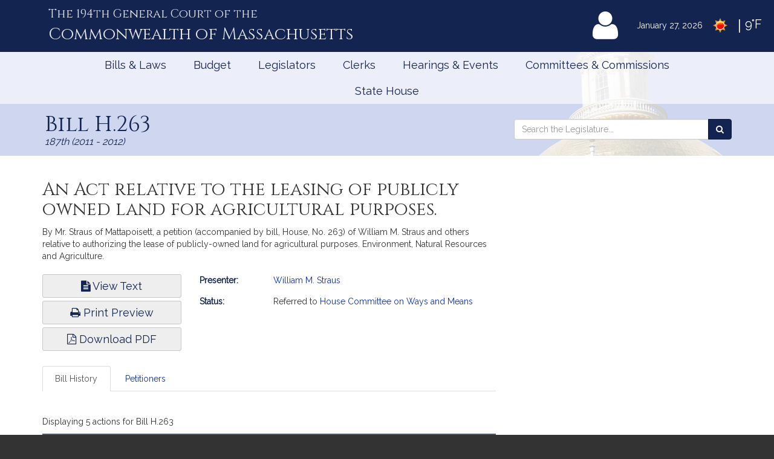

--- FILE ---
content_type: text/html; charset=utf-8
request_url: https://www.google.com/recaptcha/api2/anchor?ar=1&k=6LffVvYUAAAAAFgtGnNLexZBT_BK7JzNbOEBaljw&co=aHR0cHM6Ly9tYWxlZ2lzbGF0dXJlLmdvdjo0NDM.&hl=en&v=N67nZn4AqZkNcbeMu4prBgzg&size=normal&anchor-ms=20000&execute-ms=30000&cb=2fqfy2o2nqcd
body_size: 49774
content:
<!DOCTYPE HTML><html dir="ltr" lang="en"><head><meta http-equiv="Content-Type" content="text/html; charset=UTF-8">
<meta http-equiv="X-UA-Compatible" content="IE=edge">
<title>reCAPTCHA</title>
<style type="text/css">
/* cyrillic-ext */
@font-face {
  font-family: 'Roboto';
  font-style: normal;
  font-weight: 400;
  font-stretch: 100%;
  src: url(//fonts.gstatic.com/s/roboto/v48/KFO7CnqEu92Fr1ME7kSn66aGLdTylUAMa3GUBHMdazTgWw.woff2) format('woff2');
  unicode-range: U+0460-052F, U+1C80-1C8A, U+20B4, U+2DE0-2DFF, U+A640-A69F, U+FE2E-FE2F;
}
/* cyrillic */
@font-face {
  font-family: 'Roboto';
  font-style: normal;
  font-weight: 400;
  font-stretch: 100%;
  src: url(//fonts.gstatic.com/s/roboto/v48/KFO7CnqEu92Fr1ME7kSn66aGLdTylUAMa3iUBHMdazTgWw.woff2) format('woff2');
  unicode-range: U+0301, U+0400-045F, U+0490-0491, U+04B0-04B1, U+2116;
}
/* greek-ext */
@font-face {
  font-family: 'Roboto';
  font-style: normal;
  font-weight: 400;
  font-stretch: 100%;
  src: url(//fonts.gstatic.com/s/roboto/v48/KFO7CnqEu92Fr1ME7kSn66aGLdTylUAMa3CUBHMdazTgWw.woff2) format('woff2');
  unicode-range: U+1F00-1FFF;
}
/* greek */
@font-face {
  font-family: 'Roboto';
  font-style: normal;
  font-weight: 400;
  font-stretch: 100%;
  src: url(//fonts.gstatic.com/s/roboto/v48/KFO7CnqEu92Fr1ME7kSn66aGLdTylUAMa3-UBHMdazTgWw.woff2) format('woff2');
  unicode-range: U+0370-0377, U+037A-037F, U+0384-038A, U+038C, U+038E-03A1, U+03A3-03FF;
}
/* math */
@font-face {
  font-family: 'Roboto';
  font-style: normal;
  font-weight: 400;
  font-stretch: 100%;
  src: url(//fonts.gstatic.com/s/roboto/v48/KFO7CnqEu92Fr1ME7kSn66aGLdTylUAMawCUBHMdazTgWw.woff2) format('woff2');
  unicode-range: U+0302-0303, U+0305, U+0307-0308, U+0310, U+0312, U+0315, U+031A, U+0326-0327, U+032C, U+032F-0330, U+0332-0333, U+0338, U+033A, U+0346, U+034D, U+0391-03A1, U+03A3-03A9, U+03B1-03C9, U+03D1, U+03D5-03D6, U+03F0-03F1, U+03F4-03F5, U+2016-2017, U+2034-2038, U+203C, U+2040, U+2043, U+2047, U+2050, U+2057, U+205F, U+2070-2071, U+2074-208E, U+2090-209C, U+20D0-20DC, U+20E1, U+20E5-20EF, U+2100-2112, U+2114-2115, U+2117-2121, U+2123-214F, U+2190, U+2192, U+2194-21AE, U+21B0-21E5, U+21F1-21F2, U+21F4-2211, U+2213-2214, U+2216-22FF, U+2308-230B, U+2310, U+2319, U+231C-2321, U+2336-237A, U+237C, U+2395, U+239B-23B7, U+23D0, U+23DC-23E1, U+2474-2475, U+25AF, U+25B3, U+25B7, U+25BD, U+25C1, U+25CA, U+25CC, U+25FB, U+266D-266F, U+27C0-27FF, U+2900-2AFF, U+2B0E-2B11, U+2B30-2B4C, U+2BFE, U+3030, U+FF5B, U+FF5D, U+1D400-1D7FF, U+1EE00-1EEFF;
}
/* symbols */
@font-face {
  font-family: 'Roboto';
  font-style: normal;
  font-weight: 400;
  font-stretch: 100%;
  src: url(//fonts.gstatic.com/s/roboto/v48/KFO7CnqEu92Fr1ME7kSn66aGLdTylUAMaxKUBHMdazTgWw.woff2) format('woff2');
  unicode-range: U+0001-000C, U+000E-001F, U+007F-009F, U+20DD-20E0, U+20E2-20E4, U+2150-218F, U+2190, U+2192, U+2194-2199, U+21AF, U+21E6-21F0, U+21F3, U+2218-2219, U+2299, U+22C4-22C6, U+2300-243F, U+2440-244A, U+2460-24FF, U+25A0-27BF, U+2800-28FF, U+2921-2922, U+2981, U+29BF, U+29EB, U+2B00-2BFF, U+4DC0-4DFF, U+FFF9-FFFB, U+10140-1018E, U+10190-1019C, U+101A0, U+101D0-101FD, U+102E0-102FB, U+10E60-10E7E, U+1D2C0-1D2D3, U+1D2E0-1D37F, U+1F000-1F0FF, U+1F100-1F1AD, U+1F1E6-1F1FF, U+1F30D-1F30F, U+1F315, U+1F31C, U+1F31E, U+1F320-1F32C, U+1F336, U+1F378, U+1F37D, U+1F382, U+1F393-1F39F, U+1F3A7-1F3A8, U+1F3AC-1F3AF, U+1F3C2, U+1F3C4-1F3C6, U+1F3CA-1F3CE, U+1F3D4-1F3E0, U+1F3ED, U+1F3F1-1F3F3, U+1F3F5-1F3F7, U+1F408, U+1F415, U+1F41F, U+1F426, U+1F43F, U+1F441-1F442, U+1F444, U+1F446-1F449, U+1F44C-1F44E, U+1F453, U+1F46A, U+1F47D, U+1F4A3, U+1F4B0, U+1F4B3, U+1F4B9, U+1F4BB, U+1F4BF, U+1F4C8-1F4CB, U+1F4D6, U+1F4DA, U+1F4DF, U+1F4E3-1F4E6, U+1F4EA-1F4ED, U+1F4F7, U+1F4F9-1F4FB, U+1F4FD-1F4FE, U+1F503, U+1F507-1F50B, U+1F50D, U+1F512-1F513, U+1F53E-1F54A, U+1F54F-1F5FA, U+1F610, U+1F650-1F67F, U+1F687, U+1F68D, U+1F691, U+1F694, U+1F698, U+1F6AD, U+1F6B2, U+1F6B9-1F6BA, U+1F6BC, U+1F6C6-1F6CF, U+1F6D3-1F6D7, U+1F6E0-1F6EA, U+1F6F0-1F6F3, U+1F6F7-1F6FC, U+1F700-1F7FF, U+1F800-1F80B, U+1F810-1F847, U+1F850-1F859, U+1F860-1F887, U+1F890-1F8AD, U+1F8B0-1F8BB, U+1F8C0-1F8C1, U+1F900-1F90B, U+1F93B, U+1F946, U+1F984, U+1F996, U+1F9E9, U+1FA00-1FA6F, U+1FA70-1FA7C, U+1FA80-1FA89, U+1FA8F-1FAC6, U+1FACE-1FADC, U+1FADF-1FAE9, U+1FAF0-1FAF8, U+1FB00-1FBFF;
}
/* vietnamese */
@font-face {
  font-family: 'Roboto';
  font-style: normal;
  font-weight: 400;
  font-stretch: 100%;
  src: url(//fonts.gstatic.com/s/roboto/v48/KFO7CnqEu92Fr1ME7kSn66aGLdTylUAMa3OUBHMdazTgWw.woff2) format('woff2');
  unicode-range: U+0102-0103, U+0110-0111, U+0128-0129, U+0168-0169, U+01A0-01A1, U+01AF-01B0, U+0300-0301, U+0303-0304, U+0308-0309, U+0323, U+0329, U+1EA0-1EF9, U+20AB;
}
/* latin-ext */
@font-face {
  font-family: 'Roboto';
  font-style: normal;
  font-weight: 400;
  font-stretch: 100%;
  src: url(//fonts.gstatic.com/s/roboto/v48/KFO7CnqEu92Fr1ME7kSn66aGLdTylUAMa3KUBHMdazTgWw.woff2) format('woff2');
  unicode-range: U+0100-02BA, U+02BD-02C5, U+02C7-02CC, U+02CE-02D7, U+02DD-02FF, U+0304, U+0308, U+0329, U+1D00-1DBF, U+1E00-1E9F, U+1EF2-1EFF, U+2020, U+20A0-20AB, U+20AD-20C0, U+2113, U+2C60-2C7F, U+A720-A7FF;
}
/* latin */
@font-face {
  font-family: 'Roboto';
  font-style: normal;
  font-weight: 400;
  font-stretch: 100%;
  src: url(//fonts.gstatic.com/s/roboto/v48/KFO7CnqEu92Fr1ME7kSn66aGLdTylUAMa3yUBHMdazQ.woff2) format('woff2');
  unicode-range: U+0000-00FF, U+0131, U+0152-0153, U+02BB-02BC, U+02C6, U+02DA, U+02DC, U+0304, U+0308, U+0329, U+2000-206F, U+20AC, U+2122, U+2191, U+2193, U+2212, U+2215, U+FEFF, U+FFFD;
}
/* cyrillic-ext */
@font-face {
  font-family: 'Roboto';
  font-style: normal;
  font-weight: 500;
  font-stretch: 100%;
  src: url(//fonts.gstatic.com/s/roboto/v48/KFO7CnqEu92Fr1ME7kSn66aGLdTylUAMa3GUBHMdazTgWw.woff2) format('woff2');
  unicode-range: U+0460-052F, U+1C80-1C8A, U+20B4, U+2DE0-2DFF, U+A640-A69F, U+FE2E-FE2F;
}
/* cyrillic */
@font-face {
  font-family: 'Roboto';
  font-style: normal;
  font-weight: 500;
  font-stretch: 100%;
  src: url(//fonts.gstatic.com/s/roboto/v48/KFO7CnqEu92Fr1ME7kSn66aGLdTylUAMa3iUBHMdazTgWw.woff2) format('woff2');
  unicode-range: U+0301, U+0400-045F, U+0490-0491, U+04B0-04B1, U+2116;
}
/* greek-ext */
@font-face {
  font-family: 'Roboto';
  font-style: normal;
  font-weight: 500;
  font-stretch: 100%;
  src: url(//fonts.gstatic.com/s/roboto/v48/KFO7CnqEu92Fr1ME7kSn66aGLdTylUAMa3CUBHMdazTgWw.woff2) format('woff2');
  unicode-range: U+1F00-1FFF;
}
/* greek */
@font-face {
  font-family: 'Roboto';
  font-style: normal;
  font-weight: 500;
  font-stretch: 100%;
  src: url(//fonts.gstatic.com/s/roboto/v48/KFO7CnqEu92Fr1ME7kSn66aGLdTylUAMa3-UBHMdazTgWw.woff2) format('woff2');
  unicode-range: U+0370-0377, U+037A-037F, U+0384-038A, U+038C, U+038E-03A1, U+03A3-03FF;
}
/* math */
@font-face {
  font-family: 'Roboto';
  font-style: normal;
  font-weight: 500;
  font-stretch: 100%;
  src: url(//fonts.gstatic.com/s/roboto/v48/KFO7CnqEu92Fr1ME7kSn66aGLdTylUAMawCUBHMdazTgWw.woff2) format('woff2');
  unicode-range: U+0302-0303, U+0305, U+0307-0308, U+0310, U+0312, U+0315, U+031A, U+0326-0327, U+032C, U+032F-0330, U+0332-0333, U+0338, U+033A, U+0346, U+034D, U+0391-03A1, U+03A3-03A9, U+03B1-03C9, U+03D1, U+03D5-03D6, U+03F0-03F1, U+03F4-03F5, U+2016-2017, U+2034-2038, U+203C, U+2040, U+2043, U+2047, U+2050, U+2057, U+205F, U+2070-2071, U+2074-208E, U+2090-209C, U+20D0-20DC, U+20E1, U+20E5-20EF, U+2100-2112, U+2114-2115, U+2117-2121, U+2123-214F, U+2190, U+2192, U+2194-21AE, U+21B0-21E5, U+21F1-21F2, U+21F4-2211, U+2213-2214, U+2216-22FF, U+2308-230B, U+2310, U+2319, U+231C-2321, U+2336-237A, U+237C, U+2395, U+239B-23B7, U+23D0, U+23DC-23E1, U+2474-2475, U+25AF, U+25B3, U+25B7, U+25BD, U+25C1, U+25CA, U+25CC, U+25FB, U+266D-266F, U+27C0-27FF, U+2900-2AFF, U+2B0E-2B11, U+2B30-2B4C, U+2BFE, U+3030, U+FF5B, U+FF5D, U+1D400-1D7FF, U+1EE00-1EEFF;
}
/* symbols */
@font-face {
  font-family: 'Roboto';
  font-style: normal;
  font-weight: 500;
  font-stretch: 100%;
  src: url(//fonts.gstatic.com/s/roboto/v48/KFO7CnqEu92Fr1ME7kSn66aGLdTylUAMaxKUBHMdazTgWw.woff2) format('woff2');
  unicode-range: U+0001-000C, U+000E-001F, U+007F-009F, U+20DD-20E0, U+20E2-20E4, U+2150-218F, U+2190, U+2192, U+2194-2199, U+21AF, U+21E6-21F0, U+21F3, U+2218-2219, U+2299, U+22C4-22C6, U+2300-243F, U+2440-244A, U+2460-24FF, U+25A0-27BF, U+2800-28FF, U+2921-2922, U+2981, U+29BF, U+29EB, U+2B00-2BFF, U+4DC0-4DFF, U+FFF9-FFFB, U+10140-1018E, U+10190-1019C, U+101A0, U+101D0-101FD, U+102E0-102FB, U+10E60-10E7E, U+1D2C0-1D2D3, U+1D2E0-1D37F, U+1F000-1F0FF, U+1F100-1F1AD, U+1F1E6-1F1FF, U+1F30D-1F30F, U+1F315, U+1F31C, U+1F31E, U+1F320-1F32C, U+1F336, U+1F378, U+1F37D, U+1F382, U+1F393-1F39F, U+1F3A7-1F3A8, U+1F3AC-1F3AF, U+1F3C2, U+1F3C4-1F3C6, U+1F3CA-1F3CE, U+1F3D4-1F3E0, U+1F3ED, U+1F3F1-1F3F3, U+1F3F5-1F3F7, U+1F408, U+1F415, U+1F41F, U+1F426, U+1F43F, U+1F441-1F442, U+1F444, U+1F446-1F449, U+1F44C-1F44E, U+1F453, U+1F46A, U+1F47D, U+1F4A3, U+1F4B0, U+1F4B3, U+1F4B9, U+1F4BB, U+1F4BF, U+1F4C8-1F4CB, U+1F4D6, U+1F4DA, U+1F4DF, U+1F4E3-1F4E6, U+1F4EA-1F4ED, U+1F4F7, U+1F4F9-1F4FB, U+1F4FD-1F4FE, U+1F503, U+1F507-1F50B, U+1F50D, U+1F512-1F513, U+1F53E-1F54A, U+1F54F-1F5FA, U+1F610, U+1F650-1F67F, U+1F687, U+1F68D, U+1F691, U+1F694, U+1F698, U+1F6AD, U+1F6B2, U+1F6B9-1F6BA, U+1F6BC, U+1F6C6-1F6CF, U+1F6D3-1F6D7, U+1F6E0-1F6EA, U+1F6F0-1F6F3, U+1F6F7-1F6FC, U+1F700-1F7FF, U+1F800-1F80B, U+1F810-1F847, U+1F850-1F859, U+1F860-1F887, U+1F890-1F8AD, U+1F8B0-1F8BB, U+1F8C0-1F8C1, U+1F900-1F90B, U+1F93B, U+1F946, U+1F984, U+1F996, U+1F9E9, U+1FA00-1FA6F, U+1FA70-1FA7C, U+1FA80-1FA89, U+1FA8F-1FAC6, U+1FACE-1FADC, U+1FADF-1FAE9, U+1FAF0-1FAF8, U+1FB00-1FBFF;
}
/* vietnamese */
@font-face {
  font-family: 'Roboto';
  font-style: normal;
  font-weight: 500;
  font-stretch: 100%;
  src: url(//fonts.gstatic.com/s/roboto/v48/KFO7CnqEu92Fr1ME7kSn66aGLdTylUAMa3OUBHMdazTgWw.woff2) format('woff2');
  unicode-range: U+0102-0103, U+0110-0111, U+0128-0129, U+0168-0169, U+01A0-01A1, U+01AF-01B0, U+0300-0301, U+0303-0304, U+0308-0309, U+0323, U+0329, U+1EA0-1EF9, U+20AB;
}
/* latin-ext */
@font-face {
  font-family: 'Roboto';
  font-style: normal;
  font-weight: 500;
  font-stretch: 100%;
  src: url(//fonts.gstatic.com/s/roboto/v48/KFO7CnqEu92Fr1ME7kSn66aGLdTylUAMa3KUBHMdazTgWw.woff2) format('woff2');
  unicode-range: U+0100-02BA, U+02BD-02C5, U+02C7-02CC, U+02CE-02D7, U+02DD-02FF, U+0304, U+0308, U+0329, U+1D00-1DBF, U+1E00-1E9F, U+1EF2-1EFF, U+2020, U+20A0-20AB, U+20AD-20C0, U+2113, U+2C60-2C7F, U+A720-A7FF;
}
/* latin */
@font-face {
  font-family: 'Roboto';
  font-style: normal;
  font-weight: 500;
  font-stretch: 100%;
  src: url(//fonts.gstatic.com/s/roboto/v48/KFO7CnqEu92Fr1ME7kSn66aGLdTylUAMa3yUBHMdazQ.woff2) format('woff2');
  unicode-range: U+0000-00FF, U+0131, U+0152-0153, U+02BB-02BC, U+02C6, U+02DA, U+02DC, U+0304, U+0308, U+0329, U+2000-206F, U+20AC, U+2122, U+2191, U+2193, U+2212, U+2215, U+FEFF, U+FFFD;
}
/* cyrillic-ext */
@font-face {
  font-family: 'Roboto';
  font-style: normal;
  font-weight: 900;
  font-stretch: 100%;
  src: url(//fonts.gstatic.com/s/roboto/v48/KFO7CnqEu92Fr1ME7kSn66aGLdTylUAMa3GUBHMdazTgWw.woff2) format('woff2');
  unicode-range: U+0460-052F, U+1C80-1C8A, U+20B4, U+2DE0-2DFF, U+A640-A69F, U+FE2E-FE2F;
}
/* cyrillic */
@font-face {
  font-family: 'Roboto';
  font-style: normal;
  font-weight: 900;
  font-stretch: 100%;
  src: url(//fonts.gstatic.com/s/roboto/v48/KFO7CnqEu92Fr1ME7kSn66aGLdTylUAMa3iUBHMdazTgWw.woff2) format('woff2');
  unicode-range: U+0301, U+0400-045F, U+0490-0491, U+04B0-04B1, U+2116;
}
/* greek-ext */
@font-face {
  font-family: 'Roboto';
  font-style: normal;
  font-weight: 900;
  font-stretch: 100%;
  src: url(//fonts.gstatic.com/s/roboto/v48/KFO7CnqEu92Fr1ME7kSn66aGLdTylUAMa3CUBHMdazTgWw.woff2) format('woff2');
  unicode-range: U+1F00-1FFF;
}
/* greek */
@font-face {
  font-family: 'Roboto';
  font-style: normal;
  font-weight: 900;
  font-stretch: 100%;
  src: url(//fonts.gstatic.com/s/roboto/v48/KFO7CnqEu92Fr1ME7kSn66aGLdTylUAMa3-UBHMdazTgWw.woff2) format('woff2');
  unicode-range: U+0370-0377, U+037A-037F, U+0384-038A, U+038C, U+038E-03A1, U+03A3-03FF;
}
/* math */
@font-face {
  font-family: 'Roboto';
  font-style: normal;
  font-weight: 900;
  font-stretch: 100%;
  src: url(//fonts.gstatic.com/s/roboto/v48/KFO7CnqEu92Fr1ME7kSn66aGLdTylUAMawCUBHMdazTgWw.woff2) format('woff2');
  unicode-range: U+0302-0303, U+0305, U+0307-0308, U+0310, U+0312, U+0315, U+031A, U+0326-0327, U+032C, U+032F-0330, U+0332-0333, U+0338, U+033A, U+0346, U+034D, U+0391-03A1, U+03A3-03A9, U+03B1-03C9, U+03D1, U+03D5-03D6, U+03F0-03F1, U+03F4-03F5, U+2016-2017, U+2034-2038, U+203C, U+2040, U+2043, U+2047, U+2050, U+2057, U+205F, U+2070-2071, U+2074-208E, U+2090-209C, U+20D0-20DC, U+20E1, U+20E5-20EF, U+2100-2112, U+2114-2115, U+2117-2121, U+2123-214F, U+2190, U+2192, U+2194-21AE, U+21B0-21E5, U+21F1-21F2, U+21F4-2211, U+2213-2214, U+2216-22FF, U+2308-230B, U+2310, U+2319, U+231C-2321, U+2336-237A, U+237C, U+2395, U+239B-23B7, U+23D0, U+23DC-23E1, U+2474-2475, U+25AF, U+25B3, U+25B7, U+25BD, U+25C1, U+25CA, U+25CC, U+25FB, U+266D-266F, U+27C0-27FF, U+2900-2AFF, U+2B0E-2B11, U+2B30-2B4C, U+2BFE, U+3030, U+FF5B, U+FF5D, U+1D400-1D7FF, U+1EE00-1EEFF;
}
/* symbols */
@font-face {
  font-family: 'Roboto';
  font-style: normal;
  font-weight: 900;
  font-stretch: 100%;
  src: url(//fonts.gstatic.com/s/roboto/v48/KFO7CnqEu92Fr1ME7kSn66aGLdTylUAMaxKUBHMdazTgWw.woff2) format('woff2');
  unicode-range: U+0001-000C, U+000E-001F, U+007F-009F, U+20DD-20E0, U+20E2-20E4, U+2150-218F, U+2190, U+2192, U+2194-2199, U+21AF, U+21E6-21F0, U+21F3, U+2218-2219, U+2299, U+22C4-22C6, U+2300-243F, U+2440-244A, U+2460-24FF, U+25A0-27BF, U+2800-28FF, U+2921-2922, U+2981, U+29BF, U+29EB, U+2B00-2BFF, U+4DC0-4DFF, U+FFF9-FFFB, U+10140-1018E, U+10190-1019C, U+101A0, U+101D0-101FD, U+102E0-102FB, U+10E60-10E7E, U+1D2C0-1D2D3, U+1D2E0-1D37F, U+1F000-1F0FF, U+1F100-1F1AD, U+1F1E6-1F1FF, U+1F30D-1F30F, U+1F315, U+1F31C, U+1F31E, U+1F320-1F32C, U+1F336, U+1F378, U+1F37D, U+1F382, U+1F393-1F39F, U+1F3A7-1F3A8, U+1F3AC-1F3AF, U+1F3C2, U+1F3C4-1F3C6, U+1F3CA-1F3CE, U+1F3D4-1F3E0, U+1F3ED, U+1F3F1-1F3F3, U+1F3F5-1F3F7, U+1F408, U+1F415, U+1F41F, U+1F426, U+1F43F, U+1F441-1F442, U+1F444, U+1F446-1F449, U+1F44C-1F44E, U+1F453, U+1F46A, U+1F47D, U+1F4A3, U+1F4B0, U+1F4B3, U+1F4B9, U+1F4BB, U+1F4BF, U+1F4C8-1F4CB, U+1F4D6, U+1F4DA, U+1F4DF, U+1F4E3-1F4E6, U+1F4EA-1F4ED, U+1F4F7, U+1F4F9-1F4FB, U+1F4FD-1F4FE, U+1F503, U+1F507-1F50B, U+1F50D, U+1F512-1F513, U+1F53E-1F54A, U+1F54F-1F5FA, U+1F610, U+1F650-1F67F, U+1F687, U+1F68D, U+1F691, U+1F694, U+1F698, U+1F6AD, U+1F6B2, U+1F6B9-1F6BA, U+1F6BC, U+1F6C6-1F6CF, U+1F6D3-1F6D7, U+1F6E0-1F6EA, U+1F6F0-1F6F3, U+1F6F7-1F6FC, U+1F700-1F7FF, U+1F800-1F80B, U+1F810-1F847, U+1F850-1F859, U+1F860-1F887, U+1F890-1F8AD, U+1F8B0-1F8BB, U+1F8C0-1F8C1, U+1F900-1F90B, U+1F93B, U+1F946, U+1F984, U+1F996, U+1F9E9, U+1FA00-1FA6F, U+1FA70-1FA7C, U+1FA80-1FA89, U+1FA8F-1FAC6, U+1FACE-1FADC, U+1FADF-1FAE9, U+1FAF0-1FAF8, U+1FB00-1FBFF;
}
/* vietnamese */
@font-face {
  font-family: 'Roboto';
  font-style: normal;
  font-weight: 900;
  font-stretch: 100%;
  src: url(//fonts.gstatic.com/s/roboto/v48/KFO7CnqEu92Fr1ME7kSn66aGLdTylUAMa3OUBHMdazTgWw.woff2) format('woff2');
  unicode-range: U+0102-0103, U+0110-0111, U+0128-0129, U+0168-0169, U+01A0-01A1, U+01AF-01B0, U+0300-0301, U+0303-0304, U+0308-0309, U+0323, U+0329, U+1EA0-1EF9, U+20AB;
}
/* latin-ext */
@font-face {
  font-family: 'Roboto';
  font-style: normal;
  font-weight: 900;
  font-stretch: 100%;
  src: url(//fonts.gstatic.com/s/roboto/v48/KFO7CnqEu92Fr1ME7kSn66aGLdTylUAMa3KUBHMdazTgWw.woff2) format('woff2');
  unicode-range: U+0100-02BA, U+02BD-02C5, U+02C7-02CC, U+02CE-02D7, U+02DD-02FF, U+0304, U+0308, U+0329, U+1D00-1DBF, U+1E00-1E9F, U+1EF2-1EFF, U+2020, U+20A0-20AB, U+20AD-20C0, U+2113, U+2C60-2C7F, U+A720-A7FF;
}
/* latin */
@font-face {
  font-family: 'Roboto';
  font-style: normal;
  font-weight: 900;
  font-stretch: 100%;
  src: url(//fonts.gstatic.com/s/roboto/v48/KFO7CnqEu92Fr1ME7kSn66aGLdTylUAMa3yUBHMdazQ.woff2) format('woff2');
  unicode-range: U+0000-00FF, U+0131, U+0152-0153, U+02BB-02BC, U+02C6, U+02DA, U+02DC, U+0304, U+0308, U+0329, U+2000-206F, U+20AC, U+2122, U+2191, U+2193, U+2212, U+2215, U+FEFF, U+FFFD;
}

</style>
<link rel="stylesheet" type="text/css" href="https://www.gstatic.com/recaptcha/releases/N67nZn4AqZkNcbeMu4prBgzg/styles__ltr.css">
<script nonce="JvwFqyspk8IWQgtVShJh3g" type="text/javascript">window['__recaptcha_api'] = 'https://www.google.com/recaptcha/api2/';</script>
<script type="text/javascript" src="https://www.gstatic.com/recaptcha/releases/N67nZn4AqZkNcbeMu4prBgzg/recaptcha__en.js" nonce="JvwFqyspk8IWQgtVShJh3g">
      
    </script></head>
<body><div id="rc-anchor-alert" class="rc-anchor-alert"></div>
<input type="hidden" id="recaptcha-token" value="[base64]">
<script type="text/javascript" nonce="JvwFqyspk8IWQgtVShJh3g">
      recaptcha.anchor.Main.init("[\x22ainput\x22,[\x22bgdata\x22,\x22\x22,\[base64]/[base64]/[base64]/ZyhXLGgpOnEoW04sMjEsbF0sVywwKSxoKSxmYWxzZSxmYWxzZSl9Y2F0Y2goayl7RygzNTgsVyk/[base64]/[base64]/[base64]/[base64]/[base64]/[base64]/[base64]/bmV3IEJbT10oRFswXSk6dz09Mj9uZXcgQltPXShEWzBdLERbMV0pOnc9PTM/bmV3IEJbT10oRFswXSxEWzFdLERbMl0pOnc9PTQ/[base64]/[base64]/[base64]/[base64]/[base64]\\u003d\x22,\[base64]\\u003d\x22,\x22w6HCkmvDgMOpe8K5wqUpwrnDn8Kfw6sdwp/Cn8Kcw6hAw5hYwpjDiMOQw6HCpyLDlxzChcOmfQvCqMKdBMOMwpXColjDgMKsw5JdQMKiw7EZLsOXa8KrwoUWM8KAw4vDlcOuVA/CjG/DsVIYwrUAcVV+JRLDjWPCs8OHPz9Bw7ACwo17w73DpcKkw5k3FsKYw7pJwoAHwrnCtSvDu33CvsKmw6XDv3fCusOawp7Cri3ChsOjRcK4Lw7Cqg7CkVfDpcOMNFRjwq/DqcO6w45SSAN4wp3Dq3fDlMKXZTTCn8OIw7DCtsKmwp/CnsKrwoQWwrvCrH7CiD3CrXnDicK+OCnDjMK9CsOMXsOgG2R7w4LCnUzDtBMBw4nCtsOmwpVaCcK8Lx1LHMK8w74awqfClsOaJsKXcR9rwr/Du0bDsEo4DjnDjMOIwrJhw4Bcwo3CkmnCucOAYcOSwq4YJsOnDMKiw5TDpWEEOsODQ3rCtBHDpTsOXMOiw4zDiH8iRsKOwr9AD8O2XBjCncKAIsKnd8O0CyjCmMO5C8OsFm0QaE7DjMKML8KXwpNpA0p4w5UNU8KNw7/DpcOQHMKdwqZuQ0/DonfCo0tdJcKOMcOdw63DlDvDpsK7O8OACFvCl8ODCX8UeDDCiQXCisOgw5LDgzbDl3xLw4x6Wgg9AlVSacK7wpDDkA/CgjPDpMOGw6cMwoBvwp4gT8K7YcOXw7V/DTcDfF7Dgm4FbsOfwoxDwr/ClcOnSsKdwo3CicORwoPCncO1PsKJwpdATMOJwozCnsOwwrDDucO3w6s2L8KqbsOEw7LDm8KPw5llwoLDgMO7fgQ8Eztyw7Z/[base64]/woZjwo4dwpHCtE/CscK6HgvCllHDq8ORKETCvMK+VQ3CusOiRVAWw5/Cj1DDocOeacKmXx/CgMKJw7/DvsKnwqjDpFQRc2ZSZMKGCFluwoF9csO9wqd/J3pPw5vCqT01OTBKw4jDnsO/[base64]/[base64]/CmMO0VgkWwoDCkcOHwocPNwDCvcKgw6x9w73CmsKIKsOraxZ9worCnsOiw4lQwpbCo2XDmUMrK8KDwqQTN04BR8KudMOewq3DpMOZw53DmMKYw4ZRwrHCl8OVIcOFIMOrTzbCj8O/[base64]/KMKIw6ULwqfDrD/CgzHDvS9zw7k2wozDmsOCwqIVHWzDoMOAwpfDlDldw5/DiMKiKcKtw57DijzDrMO1wpTCqsKCw7PDo8O2wo3DpW/[base64]/NVJLQWXDvE1Jw69Fw6TCt8OAPcKFMcKdw45ewqxPWUlGFlXDkcOJw4DCscO/aWQYVsKRKXtQw70sQilBNMKSZ8OoIw/CsznChSpAwpnCpm3DrSzCrGV6w6Fcay82MMK8TsKGJjNFBiVEAMOPwrHDixPDoMOqw4vDiV7DtMKvwrEcWmTCvsKYFcKyfkp/[base64]/[base64]/aiPDtcOowpwfwrHCo1dFMgnCvsOZw5sDXcK5bmPCsDDDglcJwrJMZy9LwpkUb8OkC1PCiCHCtcOow49LwpMZw4DChXzCqMOzwrM/w7UOwoxQw7otfh/[base64]/[base64]/G8K9acOtSsO2XMKbMMOvwrMWwrNlwpEgwrkHBcKrexrClcKyTHUgBy4GOsOhW8KvJ8KXwplsekzDoC/CrWfDosK/w6tyfkvDqcKHwoLCrMOqwrDCssOOwqZCX8KeGiY7wovCs8OGGxPClnlodsKkAUXDp8KNwqZ0C8K5woFpw5zDlsOdRgovw6jCkcK9NmI3w5DDrCLDqEvDo8O/M8OueQcZw4bCoQ7DrDnDph5Lw4F4b8OQwpXDsDFMw7ZUwowlGMKowp40QgbDihrCiMK+w5R3ccKIw4Vzw4w3wqdQwqpNw7sswpzCscKXIwTCnmRiwqtpwoHDsXfDq35Ew7pKwq5zw4ouwqPDjXoQNMKnS8ORw4bCqcOww6A9wqbDosOwwqjDvWEvwrgtw7jDpi/CunbDimHCqGXDkcOjw7rDgsO1Z1Jcwq0DwpLDnkDCrsK8wr3DtDVxJRvDgMK6QjctVcKAaSo9wpzCoRnCocKBMlvDpcOhMcKMw7jDicK+w5XDvcOjwpfCjhUfwr56IcO1w7wXwr1owqLCkCzDpsOlWi/[base64]/ChlnCsRUfw6jDijhVwpDCn8KTwqTCiMOwYsORwoPComTCoVDCuUNRw6/DskzCn8K6HFACYcOiw7jDhzp/EQfDnMKkMMKawqbCiAzCp8K2PsOCHz9NU8OqCsKhRG1vHcKND8OIwqzCp8KDwozDgQV7w6dxw43Dp8O/[base64]/CjBLCq8KDHMOxw43DncOnwrnDqFVvw73DhDpxw4LCisOjwonCglpnwrzCtUHCpMKfMMK4wr3Cu04HwoR+fnjCu8Obwr0ewpt/Xmdewr/DkgFdwoZ4wpfDiwczIUliwqYawrnCuCAewqxVwrTCr0rCisKDJ8O+w7TCj8K8esOnw7w/QMKhwqQUwpcUw6DDpMOeBHwJwrDClMOEwqQow6zCo1bDhsKXDH/DmRl0wrTCvMKSw7Jgw7hFY8OBRCl3MkRkC8KnQ8Klwp1tCR3ClMOyWGjCusOjwqrDl8Kjw5UsU8K/DMOLIcO3RGYRw7UOPAXCgsKcwp8Nw7FfTT1Hwq/DkwjDncOhw4tQw7N8XMO0O8KZwrgPw5ISwpvDmDDDvsK5MDoawpzDrBXCt3PCiFzDuVHDlB/CocONwrFEUcOdCCN4IcK+DMOANjR8YCLCki3DjsO8w7DCsgp2wrcqcVIVw6Q7wrpcwoHCrkLCnwpfw5U/[base64]/CjysxXFk2HFrCosOVV8KDVjoTw7FQZ8OmwrIEa8OzwrANw5LDnXEzQsKcNHl2IsOidEHCo0vCtMOAQyfDjDgEwr9Tbypbw6/DiRDCrnxzDFAqw5rDvRlEwrtcwo9bw7g7OsKWw6LCsifDmMOvwoLDp8Ohw7QXJsOJwr02wqEXwq4eOcO8O8O1wrPCmcKYwqjDoHLDv8Knw4bDncKew7F/[base64]/Ch8KQwpjDvMKcw4LCt8OvNcKgT8OXV8OhHsKRwoVwwqfDiQrDtFkqPUvDssKbPx/DpiwddWPDi3ZbwosTOcKYUUvDvRdlwrsLwq/CuxzCvMOmw7Z+w5Ykw6UAdR7CqMOVwp9pQll7wrDCjzLCgcK6HcO4ZMO4wpLCiDBfGRU5LjTCkV7DoSbDtXnDv1Irag8+c8KBGj3CgUPCsGPDo8KOw57DqcO8GsKUwr0PJcKYDcOVwp/CqnzCkx5nEMKFwp08HXwLaGcLGMOvBGnCrcOhw5c4w7x9w6RbOgnDmT7Di8OJwo/CtFIuw5LDiUR/wpvCjEbDjVB9EzXDnMOTwrHCicKew70hw5/DkU7CucOKw7HDqnnCmjjDtcK3ej0wRcOCwqsCw7vDo2IVw5h2w6s9bsO+w45uVAbCqMOPwp17wplNfcOnJ8OwwqxbwphBw5Jmw4nDjQDCt8O1EmjDtjILw6HDosOgwq99VyHCk8K3w582w40tZhLDhF9ww6fDinQAwqhvw5/[base64]/CvHPDvDV7fWTDmiE+w6xXwr59DBkXH3PDtsOywrFrRsK7PQBod8KTX0YcwpElwp/Ck3FlAzXDiDnDoMOeGcKCwobDs3xqWMKfwqANQMOeGyrDhisZBGlVPF/DscKYw7nDocKGw4nDhsOVc8OCVFUaw77Chk5Fwow2ZMK/eXvCusK1wpXCpsKCw4DDqcO+K8KmGMORw6TCnDLCrsK6w5hSIGhuwoLDpsOoScORNMKyE8K/wroZMkBLXx0bS1vDkBXDoHfClMKLw7XCo23Dg8KSbMK6f8OVFBsZwpI0FlIjwqAfwq/CgMOkwrkuQXbDmMK8w4nCt0XDrsOtwp1OaMOOwopUB8KGRT/[base64]/Cn2nCm8K7fsOwMwd3w5pRDnTCscOFH8Kdw6hvwoU6w6s8wp7Du8KJwpzDnD8Wc1PDgsO3w7LDh8OqwrjDtgw4wosTw7HDunjCj8OxUMKxw5nDr8KaRcOIfWgvB8ObwrnDvCvDsMOjaMKMw795wqgJwp7DmMO1w6/DuGbCn8O4EsKbwq/DssKgaMKbw6oGw7gPw7BCCMKswpxMwo46KHTCt0PDncOwasOWw77DgHDCoyBzWFjDh8Ocw5LDj8ORw63Cn8O+wonDgiHCmUcVw5dLw6zDq8KLw6TCpsKQwqjDlD3DhMOldEl3dXNGw7vDuDXCkMKtcsOiJsOvw7fCuMOSOcKhw6zCsFDDv8O+YcOcPA/Co1QQwrovwqZ/UcOzwrvCugoFwoBfEW52wrDCvFfDvsKQdMOjw5rDswwwcn/DrwBnVBTDvEt0w5AYTcO4w7BvQsK2w4k3wp8FRsK8AcKFwqbDncKdwo5QKHnClXfCrUcbU2c9w6UwwoTCqsKVw6FudMOcw5XDrgzCgDbDuFnCtsKfwrpNw4/Dr8OqacOQScKXwoYrwrxhMRXDs8OcwoLCicKFMHfDp8Knw6jDoQ8bw4k5w54mw4N3E3ANw6fDjsKBSQxqw4ERW2tDOMKrVsO0w600fmPDv8OMIXvDuEAkK8K5BG/ClcKnIsK/TCBIa2DDlMKjYVROwqnCvCfCssONIBjDr8KrMHdmw6t+wpcFw5YQw5pBbMOHA2DDv8KRFMOSC1hVwpnDpCjCj8O/[base64]/CqhDDhXbDjG/ChcKQVMO3d8KtKMK1FMOKw60Iw47CmcK6wrXCuMOKwoHCrcKPSDRyw71kXsOYOBvDoMO2W2/Ds0UtdsOhSMKFTsO7wp4kw6hPwpl8w740QX8HfSrDqXITwpjDvMKBcjXDjS/DjcOAwotJwprDgwjDusOwFsKVNB5UC8KLUMO2AGTDmTnDsWgVOMOcw5rDr8OXwp/DqAzDrsOiw4PDpUXCkjRDw6Z3w5g8wotRw5vCvMKIw4nCjMOJwr1mbjgzb1DCscOwwqYlcsKMaEdXw6Y3w5PDp8K1w4o+wo1UwqvCpsOVw5zCp8O/[base64]/Dgm7CnsKSw6orQi/DuEtLwrXCqMKjwofDrMKWw4fDu8KLw5Yow5jCjw3Ct8KDYsO+wodKw7ZRw7pRG8OSFXHDvVZWw4PCssKiZXrCoQZuwpUjOMOZw4DDrk3CpcKCTQjDhsKDWXLDpsOgPAHCvQzCumgcUcOUw7ozw6/DinDCnMK1wqfDmcKnasONwpB7woDDtMORwr1bw7bCscKQacOZwpQbWsOjTR96w6DCnsKLwooFKVHDimjCkioSWiBZw6/ChsOuwq/ChMKrWcKpw7rDkFIWKsKhw7NKw5LCn8K+eRfDvcK5w7jCunYfw7HCukZ+wqMfO8KPw4oIKMOhF8K/[base64]/[base64]/DhcKoOsKiwpzCkRAqw4TDhcK3fHRHwpsnTMKFw5FVw5vDqSrDo0fCn3LDhxwGw5FafhjCqW3DmsOtw6hiTBjDhsKTUx49wp/DmsKxw6zDt1JtXsKBwox3w6sbecOiO8OTS8KZw4MJEMOEKMOxVsOYwprCosKpby0UXGd7dD1awrk/wr7Dv8KuYcKFagrDhMOLWEYhBMOUBcOIw6/ClcKUcj5Bw6/CqyrDlm3CvcOow5jDtxtdw4cgdmXCi2rCmsKHwrRxczcmGEDDtlHCp1jCnsKNV8OwwonCkxx/[base64]/CtxUkZMOMwpYUSsKxGBDCoHbCjsKawqpfworDq2vCgsKAQkA/w5PCm8K4R8KfR8OTwpDCjxDCrH4zDGDCq8ONw6fDtsKGNynDjsKhworDtF9WVDbCksOhAcOnE1TDpsOWXMOiOkDDkcO6DcKVQSDDi8K9EcOaw7Mvw4NfwrjCscO0PMK5w5Igw5NUa2/CicOybsKjwq3CusODwot8w43CiMK+aEcTwr/DlMO5woIOw7bDtMKww7VFwr7CtnbDlnpwZyNrwowowrHCoSjDnH7CtT1WL0h7acOEQcKmwqDCmgrCtCjCosOrbwB4dcKXbA4/w4YfXmpFwpgWwq/CpMKHw4HDusOZXwRww5HDisOBw4hgB8KLEyDCosKkw7k3wogRThrDusOWMj5WBDzDrgnCsR4xw74rwqEdJsO4w5x6csOtw7UENMO1w4AUAncpMipewo3CmQA7anXCrFwPHMKHdBMuH2p4UzRXE8OHw5nCl8KEw4RUw50/[base64]/w5LCrcOpwrTCtxYjw5/Dt8Otw4XCrhc6RDRcwonDoEdiwoZYOsKCW8OpfxdOw7vDmMOIQxpoRD/CpsOZZQHCs8ODKgpYekcOwoJEbnXDkMKwfcKuwq5hwqrDs8KeZQjChHt7UQMPOsKDw4DDu0XCmMOjw6kVcElBwq9oOMKRQsOtwqkxR1w4XsKbwqYHMm5gHQHDv1nDn8OzO8OSw747w6NoZ8Oaw6sQcMOswqgBMjPDtsKjfsOkw4fDqMOkwo/CkSnDlsO6w5JfL8OFTcO2SALCmnDCvMKBNULDp8KaOMKyNUfDk8OwDAgpw4/DssKoI8OCEGnClATCh8KfwrrDlhoTUFQPwpQAw6MKw5TCpVTDjcKwwrPDgzwRABM9wrooLCEbUDPCmMOVGMKSG2tsAhbDhsKaNH/[base64]/wqbDq8KbLnTCszETwpzDlwLCn1vCk8KmwpMwwqnDuETClBoCCcO0w6jDnMOyHBrCjMO7w6oIw4rCpg7CmMOWUMKswrHDkMKIwocpWMOoOcOUw7XDhmfCrcOYw7rCmBPDmT41V8Oea8KqSsKxw7oywoDDvAkPS8Ogw6HClAp/M8KKwpnDgMOFJcKZw6bDtcOBw59EOnVOwrYaDcK2w4zDojQYwo7DvXLCmSfDvsKtw6MRZsK3wpxUFR1Dwp3Dm3R7DmgQRcOUQMOTbxLCsXTColYcBQASw4/Ci2AyFMKMCcK1WxPDgVhrMsKTw50xT8O/wohNWsKxwqLCqUElZ3xXNB4FJ8Kiw6vDhcK7XcK0w5hGw4fCqTHCmShgwo/CjmHClsKXwocCwqTCjk7Cs29FwowWw5HDnxsFwqEjw73Ct1XCnilJcmdWUgNGwo7CiMKKLcKleg1VZsO9wofCosOIw7LCksOGwo8sAzzDjzsfw5kLQsKcwpzDulbDj8KXwr8Nw5HCo8KBVDjCvcKCw4HDqTomP03CqMO5wrt1JEJMZsO4w4/[base64]/DjsOmGcONScOIOMOZw6nCm8OFwpN9w7VaWkbDsBV/a31fwqBoRcKLw5hVwqnDjkcBNMOuPANjb8OawqrDhgtMw5dpDFDDswjChxbCskbDtMKLasKVwoIgOxJCw7JcwqdSwrRkZFfCj8KbbivDjhhoPMKOwqPClSJZbV/DtiDCn8KuwoolwrIuBBhEVcK2wrVKw71sw61WWV4VQsOBwr9Ww6PDuMOhM8OYX3RhUsOWAxNvUDjDjMOfF8OXBsOhecKGw6TCrcO6w4E0w4cTw5fCpmpPcWNgwr7DmMKjwrlgwqdwDVh4wozDhk/Dv8Kxeh/[base64]/CncOjEyJrw5NRIDLDnsK8w4ZEw6w6ZcK1w7gIwo/CgcOzw4QUE0F2SR/[base64]/[base64]/wozDtCzDhsOgwq4UwpDDlMK+HcK/K8O/MRzCkCs+w4/[base64]/PcKULsO8wofCvsOsM8KawqfCtMKQQcKSYcKxb2kcw6EIb2M9R8KTfGlLT1/Cl8Klw5JTbEhXEcKUw6rCuSk5HBZ4F8KUw57DmcK0wpTDm8KpVsOZw47DgsK3XXbCm8OGw4nCm8KmwoZTRsObw4rChGjCvA7CtMOcwqbCgFfDhS8XKV5Jw7deIsKxe8OZwpp7w54Zwo/Dl8Oyw4Ilw47DkmIPwqkmRsOxfD7Cl3QHw6B2w7IoUSPDrFcjw6oef8KTwr0HCcOXwq4Bw6J2UcKDX1BAFMKfBMKKUWoOwr9VSXrDocORJ8Ohw7nCpV/DjyfCn8KewovCmFxgNMOhw43CsMO9fsOJwrV1wpLDuMORGMK6bcO5w5fDv8OCFU0HwrsONcKBA8OYwrPDsMK/CXxRT8KRY8OQw7kRwpLDgMO+P8KuWsKQHHfDssK7wrZIQsOVIjZBT8ODw6twwpcKM8OBYsOTwpp3wqwFwp7DvMOKWCTDrsOqwqodBz7DmcOaLsOZaU3Cj0/CosOfQXAiRsKIGcKcDhYUfsKRIcOmScOyC8O9CEwzG0AJYsOUHho/fD/[base64]/Dh8OuwrImw5/CmhDDnMO6fXrDvWNOwr3Cp2VAbyvDgz1Jw6fDnUI/wpHCoMOAw4XDoTLCrhTCi1xxdx0qw7HClj4BwqLClMOvwpjDmA4jwoclNhPCgRdYwrzDq8OCIy7CjcOEPAnCjTbCl8Owwr7CnMO3wrHDmcOgdHXDgsKAPCh6JMKCw7fDqQAfHihJRMOWGsK6UCLCkWrCiMKMZT/Cu8OwNcO0UMOVw6NyO8KmbcO5SzNSM8KuwqhsblfDpMK4esOrEsO3fWfDncKHwoHChcKDOibDsHRtw4Mnw7fCg8KZw6lMwoRSw4jCg8K2wrArw78Bw401w6LCicKkwrnDhgDCo8O/[base64]/CocOvS2LCnsKnw6/CkcOsw7vCtzjCoyUBw5fCg102VnHDu34yw6rCp3jDpj8KYlbDuQZ/VMKLw6sjLnXCo8OjN8O3wp/[base64]/Ym9Wwr/DuMKvbkHCuww4wovDs1AjIVdDH0xEwop/[base64]/CssKQw6nCksOqwq82NcKaehfCnsKmwrPDp3t6AsODCS7Dl1DCg8OeHmMgw6hIOcO1wrfCpiUpOX5zwrPCvQjDlMKqwoTCkhHCpMOtKB/Dq3w2w5Vaw5/[base64]/DjjcNwpNMVMOZw4jDmUAiw4EawoDDmGzDlg4yw5jChknDlywcMMKVZwvCqzEkZsODMy0aHcKADcKYSwjCkFjDgsOeQB1Ww5xywoQzA8KWw6jCrMKGaH/Ct8OVw6kaw4crwpxgARfCqsKmwr8XwqTDsQTCpzrCucOIPcK/bXliQDlUw6TDuxkiw7DDq8KswqrDuCBHCxjCpcOlK8KXwqd4d08raMKSFsOjAQ9hf2rDk8KhbnhQwr9cwr0CFcKUw7TDksOHDMOrw74OYMO8wo7Cm37DvjBpFmh2DMKvw647w4Aqfk8jwqfDrU7CnsOgN8O9chXCq8KSw4Iow4gXRsOuLk/[base64]/CMKnEMKcBsOUwpTDmCnDiMO3wpYONMOwXMOnNXwRZsOgw5fCm8KEw548w57DhB/CpcOXYzbDn8K5Wk5jwpfCmMK6wo8ywqHCtm3CqMORw6dcwrvCs8K5P8KEw6IOeVkSGHLDhsKLFMKMwq3DoWXDg8KLwqrCjMK6wrjDqQYlIB3CtwvCui1YBQ1xwqcuVsKWLldaw5bCtRfDtXXCmsK3G8K4wpEwRMO/wq3ClU7DngBcw57CpsK5RFMKwrfCr0N3I8KpEG/Dt8O4PcOVwoIEwocMwrIXw5jDriPCjcKhw513w7vCp8KJw6MIUDbCnh3Cg8OJw6lFw6zCgGTCmMOcw5PCgiJbA8Kdwop3wq8lw7BzaF/DkF1OWWvCnMOYwqPCuEdGw7g8w5Q2wonCpMO5eMKxE3vDusOew7XDl8OXB8K9dFLDizAbQ8KpCCljw6nDjw/DlsORwp09ABgGwpc4w6jCjsKDwrXDt8KxwqsLf8OdwpJ3wonDicKtTcKiwo5ceXLChjrCisOLwprDvwc9wrpGfcOqwoHCl8O0ccOuwpFswpTCkgIyE3dSJTJsYV/CvMO0w69GekfDl8OzHDjChGBowqfDrMKQwqDDqMOvdQwieRRwOgwQTGjDiMOkDDIZwpXDrwPDlsOON3oKw4wrwogAwoDCv8KrwoQGZX0NIsOJOHZqw5MOIMKPGijDq8Oaw4tNw6XDpMOzQcOnw6nCjxbCvWpEwo3DusOzwp/Drk7DoMOcwp/[base64]/CoT42w40RbUXDnFAlw5PCmSAYw5PCjgvCm8OYf8Kyw7USw5pQwrkdwrp/wp9fw6PCuC0DLsOTbsOzChTDhWDCtiF+XCIDw5g0w49IwpN9w5hWwpXCjMKxScOkw73CkS4Pwrkew5HCthsGwq1Vw6jCtcO/[base64]/Dp8OXwqjCkcOxVMKsD0ghwpl+ayHChsOLfG7CrsOmOMK2bSrCssKBKjUrO8OmfE7CmMOXQsK/wpXCni56wpDClgAHFcOneMOFW1tpwpjCkSoZw5kpFi4eG1QoDMKmQkU8w7Y9w5HChQ0pTyjCoDrCgMKVeUVMw6xSwqw4E8OAKApewoXDjsOew44Ew4zDmFnDnsOvLTgQeRANw74TQMKVw4/DtBhkw5XDuG8gR2DDhcOvw7LDv8Oow50Aw7LDmxdTw5vCu8OsF8O8wplMwpvCnSXDhcObZQBFE8OWwoIOcjBDwooPZmkeCMK9NMOJw6/CgMOYEj1gJhlmecKywphjw7Z8AjvCi1Axw4nDrDMVw6Uaw4zCm0wAcWDCiMOGwp1bMMOtwoDDokbDhMO1wpPDg8O/SsOew43Crl4YwrlDesKdw4DDncOrMn4Aw6/DsGLCgsOvOQzDlcOpwofDi8OCw63DpRrDhMK8w6bCpnREP08JVxw+EMK3N2dDSQgmdz3CtgLCnRkvwpfCnAkqAMKhw4YXwrDDtEXDpV/CusK7wo1vdn4iFcKLaD7Ch8KOXQPDhsKGw6Jewq13A8OYw7s8RMOUaDV0XcO4wprDkBdBw6jCiTHDiXLCl1nDnsOkwpNYw5/[base64]/GsO2wqsaQcOvwoE5cB96wqMEFmgPw5gfPcOswpHDmhfDj8Kmw67Cv3bCkCjCi8OCXcOWYsKmwqgVwoAsIcKiwrwJdcK2wpIOw63DlSTDsUJYaD3DggImGsKjwqLDjsO/c2PCr35GwoM7w5wVwrzCjBkqDXbDocOvwr0fwrLDmcKww5p9b0piwqjDn8OmwpfDv8K2wo09YcKDw7nDn8KsFMO7B8KEJTdSP8Oqw5TClxsmwr/DoUQRwpRZw6rDjx1JKcKtF8KXTcOnfcORw4cjIcOBQAHDqcOzKsKRw7wrV0HDvMKSw6XDuCfDjXoodnVUP3Q1wp3DixnDqxrDnsKiKmfDvlzCqELCqBTDkMKCw7svwpwrTFVbwrLDgwptw53Cr8Opw5/Dgkwmwp3DhHIwAUB/[base64]/L3fDrcO4NyrDuxJcesK8VUoewp/DkmPCoMKZwpEJw6wlC8OfX0bDrcK8wqVlcF3Do8K0NTnDgsKeBcOLwrLCsEp6wpfDuRtxw7AASsOdI0jCihDDsBTCrsKXGMO5wpsdeMOKH8OGBsOVCcKDX1TCoBtuVsKgUcKLVw0gwp/[base64]/DnsOCwpU8BcK2CE3Dv0Z2w4UdUsOHNCdcccOWwqpfYm/[base64]/Dv8Knd8KnwpQrwqnDihgUwrvCjcO5XMOePMKPwr7CmsOfH8OgwpJAw7nCrcKrVTU+wprDgn08w55EbGIHwqfCqTLCoBnCvsKIWSnDhcKBbhw0JQs1w7JdLAVLBcObGA9iFXBnIhhFZsODOsO/[base64]/wozDiMK1wpdKKcK0w6nDmEfDqEbCrg/DoDHDhsK+WcOEwozDpsOrwoPDnMOPwp3DqGbCosKOAcO3a1zCtcOYMsKOw6oYHQVyMcOwe8KKYhMbVXrDm8K+wq/CocOywosIw5wHHAjDtX3DkGDDrsOqwprDv1wPw7FLcTspw5fCtzDDvA98C17DnTB6w6zDpi/CkMK/wpTDrD/CmsOKw6pgwpwgwqwYwr/DvcOIwovDoR9ZTxsqEUQawrDDi8KmwrbCmsKuwqjDnm7Cu0oEdBMpPMKVJGDDjgkTw7TCrMKUKsOAwoMAH8KVwrLCkMKXwol6w6zDq8O0w5/DrMKyVcKsYTXCgsONw43CuiXDgjHDtcK3w6DDgzROw7sEw7Zdw6LDpsOnZAxhQAfCtcKtNi7ChcKDw5bDmkIXw7jDjgzDlMKnwrDDhhLCoTEwNFMwwoLDskDCp0ZFV8Odw5l5GDrDrjMKVMKTw7HDklJ0wobCs8OIcwTCkm/DocKPTcO0RHzDr8OCJR4ralY7XEBewovCriLCpBddw6zCoALCgEFaKcKSwr7Dhm3Dgn8Bw5/Cm8OdMCHCgsOjYcOiLlQmTwXDuRBqwoguwoHDqyHDnygNwr/DksKmZ8OcbsKxw53DiMOgw75eIsKQNMKlZi/[base64]/w5J6w5zDhcKpw47Dh8ORw7k6w4tzwpfDlcKpQGHDqcKCOcK0w6trRcKqbCkOwrpEw7bCgcKLOyxdwr11w5TClFJSw6VYGCZOI8KKDQbCmcO/wpDCtGHCnRQacUk9FcKwZcOpwr3DngZWXFPCsMK7IsOhWEtgCwdrw5TCk04VKHcHwp7CuMOpw7FuwozDlFAPQzovw7LDmisfwo/Dk8ONw5Ykw7wvNHXDssOFdsOEw4sSKMKKw6lbbiHDiMO8U8ODa8OUUxbCl23CrwjDhXbCo8K4KsKyN8ODLGbDohjDgDbDk8Omwr/[base64]/ClWTDgMOKU8K/LsOkXzrCiMKJYsODGsOdbzzDpywgX1TCpsOuH8KDw4PDvMO8CMOLw5UTw4JDwpLDtS5HZSnDg2fCmzxrLsKnK8KVWcKNE8KKIsKxwr4lw4bDjnTCn8ORQ8KVwq/CsGjClsK+w5MLdE4lw68KwqrClyvCvxfDoRg5EcO8GMKHwpdcX8KSw7pyFnjCpEg1wq/[base64]/DosOGwofDvcKUAcK2wp/DnsO7WnZ2aCVyD8KPZ8O+woXDi0jCrUIGwrnCl8OCw73DtBzDoA/DnDDDsUrCiFlWw6dZwplQw7JXwo3ChAVJw4Ngw5nCjcOnN8KOw7ErdcOrw4zDqmTDgUZ4U05xD8OCQ2PCqcKgw6pZfzXClcKwNsOxLj1CwolRb3B5HTATwqg/b2Q8w4cAw4FABsOjw79tO8O4wonCmk9dYMK9wobCjMO3EsOve8OqK1bDn8KHw7c3woABw79aecK7woxFw6PCqMOBJMKvIFfCn8OuwpzDnMKTdsOJH8OTw78bwoY5ekgxw47DhMOewp7CgjjDhsOjwqN3w4bDvk3Csxt0AsOmwo/DlDF9BkHCvlIONsK1IsKkJMOeMUfDvQ9+wrDCo8OgMkjCuWYZW8OuAsKzw70FaVvDpgoOwo3Coi1Gwr3DnRJdccKnTMO+PHLCr8O6wojCsiPCnVUHGsOuw7/Dj8OqAxrCocK8A8ORw4MOeWTDnVUww6TDvm4Gw65xwq1Fwp/CmcOkwr/Ctyhjw5LCqjVUR8KvLVBmS8OkGVBuwoAawrMJISzDtGDCi8O1w79Ww7fDkMOVw5Rzw4dKw5hBwpHCpsOQacOCGDJEDSnCjsKIwq0OwrrDksKGwoo/URwXYEshwphGVsOBw7stYMKFWndjwojCusOMwoDDuFNdwocMwoDCrQjDtXlPccKlw6XDrsKswppJHDvDrDbDlMKTwpFswochwrZNwpUCw4geJx/DpjhxZGQQdMKZH17DvMO0envCh3NIMFJ2wp0NwoLCl3Jbw7YnQjvCl3Iyw63Dmws1wrbDvXDCnDIWKMK0w5DCp3BsworDli8bw7JgOMKbbsO6Q8KaIsKmIMKJKUdPw7pvw4DDixw7NBEcwpzCkMKWMilzwqrDo3Ylwoc1w4fCtgfCpXPDsR/CmsOiZMKawqBtwpwOwqtFC8Kuw7bCn21dMcKBdHnCkFLDqsOALC/CqAUcU2ZcHsKRcQ1YwoZuwqXDgExhw53DpMK2w6LCjAMtKMKFw4/Dn8KMwokEw7odKj0DZXHCgj/DlRfDvlTCqMKSMcKYwrHDgnHCoX4/wo4sKcKzakvCrMKuwqHCm8K1GMOABEVjw6ohwqgmwr5iwqUnX8KiUCgRDhpmS8OBE1rCrMKQw49DwrvDlFRkw4QYw7khwoIUdGBGNmMWNsOyWgDCvGvDg8OYXDBTwo3DkcOnw6kbwq7Dn2kZEhIVw4PDjMK/DMOAGMKyw4RfVkHCrhvChXdbwrJpGMKpw5PDssK6EsK5XF/DksO8XcOtCsKOAULCk8Owwr/CoRnDmxFBwq4dZ8KpwqYbw7bDl8OHFRvCpcOGwqBSMTppwrVlQxJUw6N2QcOaw5fDucKqeEITCQ7DosKiw4LDkEjClcOPU8KjDlvDvMK8JxDCtBRiGzNiY8K9wqzClcKNw6nDvitYdcO0PQ/DijI+woN8w6bDjMK2WlYtOsOJPcOtTTnCuivDncOoeGFqPwIXwqDDsh/DhjzCjkvCp8K5HMO+A8KkwpzDvMOwLCs1wrbCmcOpSgEzw6bCncOdwovDm8KxVcKVHQdPw58lw7QewovDs8KMwptQJC/[base64]/Dg8KfMsK/cUBsw7vDimd8OsKQw4pXwrB+wp9OHw9ySsKtw4UKJylJwolqw7TCni1udMKsJhg0JC/[base64]/[base64]/Dshl0wrMyw4tNJBbCrMKuAMOfw4Are8OwXE7CssO3woXCjwgHw4d0Q8OKwrdEbMK7VGpCw7sawrbCpMOiwrcxwqghw40QWnTCo8KXwpfDgsOOwoAvA8OFw7jDki4owpbDocOzwr/DmVc3NsKHwpUrCj0NA8Obw4HDi8KOwrFOVQ9Lw4oAw6nCjg/[base64]/[base64]/DusOCXlTDm8OiWcOLwp0LUMOncW5RfxrDrsKZcsKAwpTCsMOSPVrCryHDj1zDtGFcfMKTVMKFwpnCnMO9wq9zw7lyTEU9LsOuwo1CJMO5UlDCoMKAaF/Ds20iRyJwKFPDusKGwpojFwzCocKRW2LDtR3CuMKsw5p6IMO3wozCn8OJQMO9HlfDp8KRwpxOwqnCjcKOw5nDqkTDhGAiw4kUwqUAw4XCnMKGwozDvMOHFMKmMcOxw5dRwrrDqcKgwppRw6bCuiJOOsKfLsKZeArCuMK7CE/[base64]/[base64]/cCPCkMODY2s4wqrCtcOnw6NLw7lDw6HCvMOhAVcHL8OpA8Osw5XCvsOhWsKRw6pxEMK6wrvDvShxZsKVVcOJAsOfK8KnCg/DrMOLfW1uJSh5wrFLRSJYKMKWwo9BZBAZw6o+w57CiA7Dgl5QwqJEfyvCpMKuwokfGMOvwogJwrjDrxfCmzp7C3XCo8KYMsKtIkTDt1/DqBJsw5PCuEtOB8KRwoN+dCrDhMKywqPDi8OOw4rCosOMCMO7LMKZDMOCTMOIw6lCfsKBXQoqwonCg1zDksKfZcOFw5Y5JcOLUcO0wq9Dw6s5w5jDn8ORXH3DlTzCgUNXwozDjAjCtsOdMsKbw6ozdcOrHAJ3wo0aWMOKVxsYTBpNwrPCgsKIw5/[base64]/DoH0Kd0MMVBRZw40ewosVw4p6w7tlWTDCnjbDgsKsw4FAw7BMw7jCu1gSw6rCjDnDo8K+w4rCohDDhRXCqMOfOW9BMcOvw5x3w7LClcOywpYvwp5cw44jaMOXwrHDucKsDGfDnsOtw65ow5/[base64]/w4gAT2U7Ii5IwphNwrHCtUUUQ8K9wqnDvSwTARfDjjdKL8KOd8KKcjvDlsOBwoUzMsKHDgFGw4kXw4LDk8OYIT3DhVXDocOQASIow47CjsKnw7/Cj8O9w7/Cl2Yywr3Cr0TCq8KNNHxFXQshwqDCscO0w6nCq8KcwpY1U0RbSksuwrPCq07CrHbCt8O6w4nDtsKYSGrDvkPCmcOGw6LDhMKNw5sKSyXCrjIaBXrCl8OSGEPCv1XChMKbwpXCv0wcdDd1w5DDmXvCgR5sMkxYw6rDmz9aeiJPB8KFZsOtBx7DkcKBZMOTw6wnf3Vcwq/Cg8O5AsK8GA4SFMOpw4rClgzCoXojwqPCn8O4wqHCrcOpw6TCqMKpwr0Mw7TCucK9fsKDwqfCvSV+wolhfU3Cv8KIw53DjcKeDsOuP1LCq8OUfUbDsADDoMOAw6s1UMKNw53Dn1rChcOZbARbN8KTbMO2wqXDkMKlwqcOw63DkUYhw6/DssKnw6NCGMOoUsKsbE/Ck8OeDMKgw7wbNk8veMKBw4BkwrN9AsODH8Knw6zChhTCpcKsUMOZaHTCsMOzZsK7L8KZw6Z4wqrCo8OCdAcgZ8OkaBwDw5ZAw5lWXncAZsO6VhptX8KFPiDDu1LCoMKpw6hww7jCncKcw7/[base64]/[base64]/DicKTc8KLw7LCq8KiZwPChsKORw3DvMKwcC8GLMKAf8K7wo3DpzXDjMKew4LDv8Kkwr/CsWNnCBImwpUFIG/[base64]/wobDqsO6NR8rAT/CqsOBwrlsAcKcw5XDncKpEsKTWcOfKMOsPSnDm8KMwpTDncOdOhQMXQvCkmxgwpbCuALCuMOPHsOMXMOZZhpkHsK6w7LClsOBw7QJJsOWI8OAS8OaC8KKw7ZiwogMw5XCrmwQwo7DqFhzwr/Chip3wrjCl2kiK1FBOcKUw68tQcKoAcOjNcOoC8OBFzMlwpQ5EwvDr8K6wqbDsWvDqnAAw5wCKMOTMMOJwpnDkEcYAcKJw6vDrxpCw4fCmsOuwpVvw4vCu8KuBi3CtsOMSWB/w4LClsKYw7cswpY3w6PDvgB8w5zDjVNnw4fCgMOLOcKswr0BQMO6wpVfw6UXw7/DqsOnw4VCecOkwrTCgsK0woEuwobCpMK+w4nDi0jDiGIoFh7Dtn9JXRB9L8ObecOZw5MGwpFSw7/DkVEmwrkUwpzDqhbCpcK0wpbDiMOwEMODw7lRw65IMlQjMcOBw4Raw6jDgcOLw7TCqk3DtsO1PmEACMK9Bh1JdAA8Ez3DgCVXw5XCl2wSLMKECsKRw6HCqlbCoWQ/[base64]/CsGs3w7zCn8Kqw79tBDrDnXxAByHDsDIUwo3DslbCvmPCvy0Kw5sywqLCsTxLehdXbMKkJzMeR8Oww4NTwp9lwpQSwqICMyfDmiZHAsKdYsOSwr7CoMOXwp/DrXNhCMKtw5AVC8KMGHYTYHoAw5cmwp52wpTDrsKPI8KDw4HDgsO/QkM6BEnDqsOXwq40w5FIwpLDgH3CpMOXwpc+wpHDoSbChcOkLRkQAlfDi8KvfAkNw7vDgBHCmsKGw5B2MBgKwqg4N8KMFcOqwqkmwrk9IcKLw7rCksOxSMKRwpFmAyTDn3llCcKBPTHCqXspwrzCr30hwq8J\x22],null,[\x22conf\x22,null,\x226LffVvYUAAAAAFgtGnNLexZBT_BK7JzNbOEBaljw\x22,0,null,null,null,1,[21,125,63,73,95,87,41,43,42,83,102,105,109,121],[7059694,610],0,null,null,null,null,0,null,0,1,700,1,null,0,\[base64]/76lBhnEnQkZnOKMAhmv8xEZ\x22,0,1,null,null,1,null,0,0,null,null,null,0],\x22https://malegislature.gov:443\x22,null,[1,1,1],null,null,null,0,3600,[\x22https://www.google.com/intl/en/policies/privacy/\x22,\x22https://www.google.com/intl/en/policies/terms/\x22],\x22yQNYw7mdDwnn2FGlq341b9aukFvUjHp4DxKei1nWOAM\\u003d\x22,0,0,null,1,1769523429480,0,0,[56,198],null,[64,222],\x22RC-AsLH_fNWKwLjjA\x22,null,null,null,null,null,\x220dAFcWeA7LCnGvneXjRYo27SePJym1t7tLLRYTXusivhWIkWoPb04bfybfvES3dIO3XUOFS_xcLrsgk-iQLVpoVj2C7JEgWopLHQ\x22,1769606229735]");
    </script></body></html>